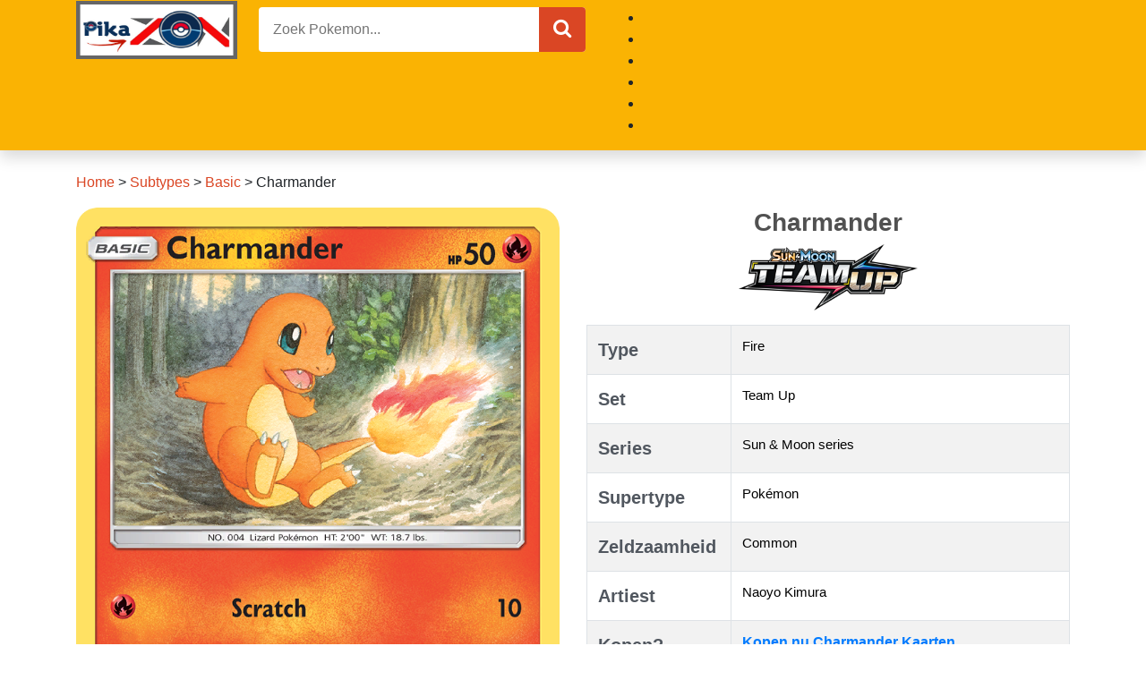

--- FILE ---
content_type: text/html; charset=UTF-8
request_url: https://pikazon.nl/charmander-29/
body_size: 15764
content:
<!doctype html><html lang="nl"><head><script data-no-optimize="1">var litespeed_docref=sessionStorage.getItem("litespeed_docref");litespeed_docref&&(Object.defineProperty(document,"referrer",{get:function(){return litespeed_docref}}),sessionStorage.removeItem("litespeed_docref"));</script> <title>Bestudeer de huidige waarde van uw Charmander Pokemon kaart van Team Up set.</title><meta http-equiv="Content-Type" content="text/html; charset=UTF-8" /><meta name="viewport" content="width=device-width, initial-scale=1, shrink-to-fit=no"><meta name="google-site-verification" content="335lrJXbbg7rzewukKchRpTFM-51heIVn6Znwmd0ZmI" /><meta name="yandex-verification" content="b42a79cb259f0e4f" /><meta name="msvalidate.01" content="B76885579C9D25396576F5E875C8A0C0" />
 <script type="litespeed/javascript" data-src="https://www.googletagmanager.com/gtag/js?id=UA-236123321-1"></script> <script type="litespeed/javascript">window.dataLayer=window.dataLayer||[];function gtag(){dataLayer.push(arguments)}
gtag('js',new Date());gtag('config','UA-236123321-1')</script>  <script type="litespeed/javascript" data-src="https://www.googletagmanager.com/gtag/js?id=G-M9HM5WVE42"></script> <script type="litespeed/javascript">window.dataLayer=window.dataLayer||[];function gtag(){dataLayer.push(arguments)}
gtag('js',new Date());gtag('config','G-M9HM5WVE42')</script> <link rel="preconnect" href="https://fonts.googleapis.com"><link rel="preconnect" href="https://fonts.gstatic.com" crossorigin><meta property="og:title" content="Charmander"/><meta property="og:description" content="Bestudeer de huidige waarde van uw Charmander Pokemon kaart van Team Up set.Ben je benieuwd wat jouw Charmander Pokemon kaart uit de Team Up set waard is? Wij g"/><meta property="og:url" content="/charmander-29/"/><meta property="og:image" content="https://pikazon.nl/wp-content/uploads/2022/08/sm9_sm9-11_11_hires.png"/><meta property="og:image:width" content="734" /><meta property="og:image:height" content="1024" /><meta property="og:type" content="article"/><meta property="og:article:published_time" content="2022-08-03 03:25:44"/><meta property="og:article:modified_time" content="2022-08-03 03:25:44"/><meta name="twitter:card" content="summary"><meta name="twitter:title" content="Charmander"/><meta name="twitter:description" content="Bestudeer de huidige waarde van uw Charmander Pokemon kaart van Team Up set.Ben je benieuwd wat jouw Charmander Pokemon kaart uit de Team Up set waard is? Wij g"/><meta name="twitter:image" content="https://pikazon.nl/wp-content/uploads/2022/08/sm9_sm9-11_11_hires.png"/><meta name="author" content="pika954j2908"/><meta name="description" content="Ben je benieuwd wat jouw Charmander Pokemon kaart uit de Team Up set waard is? Wij geven altijd de huidige marktwaarde weer. Naoyo Kimura heeft deze kaart gemaakt."/><meta name="robots" content="follow, index, max-snippet:-1, max-video-preview:-1, max-image-preview:large"/><link rel="canonical" href="https://pikazon.nl/charmander-29/" /><meta property="og:locale" content="nl_NL" /><meta property="og:type" content="article" /><meta property="og:title" content="Bestudeer de huidige waarde van uw Charmander Pokemon kaart van Team Up set." /><meta property="og:description" content="Ben je benieuwd wat jouw Charmander Pokemon kaart uit de Team Up set waard is? Wij geven altijd de huidige marktwaarde weer. Naoyo Kimura heeft deze kaart gemaakt." /><meta property="og:url" content="https://pikazon.nl/charmander-29/" /><meta property="og:site_name" content="Pikazon.nl" /><meta property="article:publisher" content="https://www.facebook.com/pikazon.nl" /><meta property="article:section" content="Basic" /><meta property="og:image" content="https://pikazon.nl/wp-content/uploads/2022/08/sm9_sm9-11_11_hires.png" /><meta property="og:image:secure_url" content="https://pikazon.nl/wp-content/uploads/2022/08/sm9_sm9-11_11_hires.png" /><meta property="og:image:width" content="734" /><meta property="og:image:height" content="1024" /><meta property="og:image:alt" content="Charmander" /><meta property="og:image:type" content="image/png" /><meta property="article:published_time" content="2022-08-03T03:25:44+00:00" /><meta name="twitter:card" content="summary_large_image" /><meta name="twitter:title" content="Bestudeer de huidige waarde van uw Charmander Pokemon kaart van Team Up set." /><meta name="twitter:description" content="Ben je benieuwd wat jouw Charmander Pokemon kaart uit de Team Up set waard is? Wij geven altijd de huidige marktwaarde weer. Naoyo Kimura heeft deze kaart gemaakt." /><meta name="twitter:site" content="@pikazon_nl" /><meta name="twitter:creator" content="@pikazon_nl" /><meta name="twitter:image" content="https://pikazon.nl/wp-content/uploads/2022/08/sm9_sm9-11_11_hires.png" /><meta name="twitter:label1" content="Geschreven door" /><meta name="twitter:data1" content="pika954j2908" /><meta name="twitter:label2" content="Tijd om te lezen" /><meta name="twitter:data2" content="Minder dan een minuut" /> <script type="application/ld+json" class="rank-math-schema-pro">{"@context":"https://schema.org","@graph":[{"@type":"Place","@id":"https://pikazon.nl/#place","address":{"@type":"PostalAddress","streetAddress":"Anna Cramer 70","addressLocality":"Haarlem","addressRegion":"Noord-Nederland","postalCode":"2033 RZ","addressCountry":"Nederland"}},{"@type":"Organization","@id":"https://pikazon.nl/#organization","name":"Pikazon","url":"https://pikazon.nl","sameAs":["https://www.facebook.com/pikazon.nl","https://twitter.com/pikazon_nl"],"email":"pikazon.nl@gmail.com","address":{"@type":"PostalAddress","streetAddress":"Anna Cramer 70","addressLocality":"Haarlem","addressRegion":"Noord-Nederland","postalCode":"2033 RZ","addressCountry":"Nederland"},"logo":{"@type":"ImageObject","@id":"https://pikazon.nl/#logo","url":"http://pikazon.nl/wp-content/uploads/2022/07/Pikazon-1.jpeg","contentUrl":"http://pikazon.nl/wp-content/uploads/2022/07/Pikazon-1.jpeg","caption":"Pikazon.nl","inLanguage":"nl-NL","width":"478","height":"204"},"contactPoint":[{"@type":"ContactPoint","telephone":"+31 06-21219268","contactType":"customer support"}],"location":{"@id":"https://pikazon.nl/#place"}},{"@type":"WebSite","@id":"https://pikazon.nl/#website","url":"https://pikazon.nl","name":"Pikazon.nl","publisher":{"@id":"https://pikazon.nl/#organization"},"inLanguage":"nl-NL"},{"@type":"ImageObject","@id":"https://pikazon.nl/wp-content/uploads/2022/08/sm9_sm9-11_11_hires.png","url":"https://pikazon.nl/wp-content/uploads/2022/08/sm9_sm9-11_11_hires.png","width":"734","height":"1024","inLanguage":"nl-NL"},{"@type":"BreadcrumbList","@id":"https://pikazon.nl/charmander-29/#breadcrumb","itemListElement":[{"@type":"ListItem","position":"1","item":{"@id":"https://pikazon.nl","name":"Home"}},{"@type":"ListItem","position":"2","item":{"@id":"https://pikazon.nl/subtypes/","name":"Subtypes"}},{"@type":"ListItem","position":"3","item":{"@id":"https://pikazon.nl/subtypes/basic/","name":"Basic"}},{"@type":"ListItem","position":"4","item":{"@id":"https://pikazon.nl/charmander-29/","name":"Charmander"}}]},{"@type":"WebPage","@id":"https://pikazon.nl/charmander-29/#webpage","url":"https://pikazon.nl/charmander-29/","name":"Bestudeer de huidige waarde van uw Charmander Pokemon kaart van Team Up set.","datePublished":"2022-08-03T03:25:44+00:00","dateModified":"2022-08-03T03:25:44+00:00","isPartOf":{"@id":"https://pikazon.nl/#website"},"primaryImageOfPage":{"@id":"https://pikazon.nl/wp-content/uploads/2022/08/sm9_sm9-11_11_hires.png"},"inLanguage":"nl-NL","breadcrumb":{"@id":"https://pikazon.nl/charmander-29/#breadcrumb"}},{"@type":"Person","@id":"https://pikazon.nl/author/pika954j2908/","name":"pika954j2908","url":"https://pikazon.nl/author/pika954j2908/","image":{"@type":"ImageObject","@id":"https://pikazon.nl/wp-content/litespeed/avatar/23494c9101089ad44ae88ce9d2f56aac.jpg?ver=1768301472","url":"https://pikazon.nl/wp-content/litespeed/avatar/23494c9101089ad44ae88ce9d2f56aac.jpg?ver=1768301472","caption":"pika954j2908","inLanguage":"nl-NL"},"sameAs":["http://pikazon.nl"],"worksFor":{"@id":"https://pikazon.nl/#organization"}},{"@type":"BlogPosting","headline":"Bestudeer de huidige waarde van uw Charmander Pokemon kaart van Team Up set.","keywords":"Charmander","datePublished":"2022-08-03T03:25:44+00:00","dateModified":"2022-08-03T03:25:44+00:00","articleSection":"Basic, Card, Common, Fire, Naoyo Kimura, Pok\u00e9mon, Sun &amp; Moon series, Team Up","author":{"@id":"https://pikazon.nl/author/pika954j2908/","name":"pika954j2908"},"publisher":{"@id":"https://pikazon.nl/#organization"},"description":"Ben je benieuwd wat jouw Charmander Pokemon kaart uit de Team Up set waard is? Wij geven altijd de huidige marktwaarde weer. Naoyo Kimura heeft deze kaart gemaakt.","name":"Bestudeer de huidige waarde van uw Charmander Pokemon kaart van Team Up set.","@id":"https://pikazon.nl/charmander-29/#richSnippet","isPartOf":{"@id":"https://pikazon.nl/charmander-29/#webpage"},"image":{"@id":"https://pikazon.nl/wp-content/uploads/2022/08/sm9_sm9-11_11_hires.png"},"inLanguage":"nl-NL","mainEntityOfPage":{"@id":"https://pikazon.nl/charmander-29/#webpage"}}]}</script> <link rel='dns-prefetch' href='//cdnjs.cloudflare.com' /><link rel='dns-prefetch' href='//cdn.jsdelivr.net' /><link rel="alternate" type="application/rss+xml" title="Pikazon.nl &raquo; Charmander reacties feed" href="https://pikazon.nl/charmander-29/feed/" /><link rel="alternate" title="oEmbed (JSON)" type="application/json+oembed" href="https://pikazon.nl/wp-json/oembed/1.0/embed?url=https%3A%2F%2Fpikazon.nl%2Fcharmander-29%2F" /><link rel="alternate" title="oEmbed (XML)" type="text/xml+oembed" href="https://pikazon.nl/wp-json/oembed/1.0/embed?url=https%3A%2F%2Fpikazon.nl%2Fcharmander-29%2F&#038;format=xml" /><style id="litespeed-ccss">.fa{display:inline-block;font:normal normal normal 14px/1 FontAwesome;font-size:inherit;text-rendering:auto;-webkit-font-smoothing:antialiased;-moz-osx-font-smoothing:grayscale}.fa-search:before{content:"\f002"}.fa-times:before{content:"\f00d"}.fa-bars:before{content:"\f0c9"}.fa-caret-down:before{content:"\f0d7"}.fa-angle-double-up:before{content:"\f102"}:root{--blue:#007bff;--indigo:#6610f2;--purple:#6f42c1;--pink:#e83e8c;--red:#dc3545;--orange:#fd7e14;--yellow:#ffc107;--green:#28a745;--teal:#20c997;--cyan:#17a2b8;--white:#fff;--gray:#6c757d;--gray-dark:#343a40;--primary:#007bff;--secondary:#6c757d;--success:#28a745;--info:#17a2b8;--warning:#ffc107;--danger:#dc3545;--light:#f8f9fa;--dark:#343a40;--breakpoint-xs:0;--breakpoint-sm:576px;--breakpoint-md:768px;--breakpoint-lg:992px;--breakpoint-xl:1200px;--font-family-sans-serif:-apple-system,BlinkMacSystemFont,"Segoe UI",Roboto,"Helvetica Neue",Arial,"Noto Sans",sans-serif,"Apple Color Emoji","Segoe UI Emoji","Segoe UI Symbol","Noto Color Emoji";--font-family-monospace:SFMono-Regular,Menlo,Monaco,Consolas,"Liberation Mono","Courier New",monospace}*,*:before,*:after{box-sizing:border-box}html{font-family:sans-serif;line-height:1.15;-webkit-text-size-adjust:100%}header,main,nav,section{display:block}body{margin:0;font-family:-apple-system,BlinkMacSystemFont,segoe ui,Roboto,helvetica neue,Arial,noto sans,sans-serif,apple color emoji,segoe ui emoji,segoe ui symbol,noto color emoji;font-size:1rem;font-weight:400;line-height:1.5;color:#212529;text-align:left;background-color:#fff}h1{margin-top:0;margin-bottom:.5rem}p{margin-top:0;margin-bottom:1rem}ul{margin-top:0;margin-bottom:1rem}ul ul{margin-bottom:0}a{color:#007bff;text-decoration:none;background-color:transparent}img{vertical-align:middle;border-style:none}table{border-collapse:collapse}button{border-radius:0}input,button{margin:0;font-family:inherit;font-size:inherit;line-height:inherit}button,input{overflow:visible}button{text-transform:none}button{-webkit-appearance:button}button::-moz-focus-inner{padding:0;border-style:none}::-webkit-file-upload-button{font:inherit;-webkit-appearance:button}h1{margin-bottom:.5rem;font-family:inherit;font-weight:500;line-height:1.2;color:inherit}h1{font-size:2.5rem}.list-unstyled{padding-left:0;list-style:none}.img-fluid{max-width:100%;height:auto}.container{width:100%;padding-right:15px;padding-left:15px;margin-right:auto;margin-left:auto}@media (min-width:576px){.container{max-width:540px}}@media (min-width:768px){.container{max-width:720px}}@media (min-width:992px){.container{max-width:960px}}@media (min-width:1200px){.container{max-width:1140px}}.container-fluid{width:100%;padding-right:15px;padding-left:15px;margin-right:auto;margin-left:auto}.row{display:flex;flex-wrap:wrap;margin-right:-15px;margin-left:-15px}.col-lg-6,.col,.col-12{position:relative;width:100%;padding-right:15px;padding-left:15px}.col{flex-basis:0;flex-grow:1;max-width:100%}.col-12{flex:0 0 100%;max-width:100%}@media (min-width:992px){.col-lg-6{flex:0 0 50%;max-width:50%}}.table{width:100%;margin-bottom:1rem;background-color:transparent}.table td{padding:.75rem;vertical-align:top;border-top:1px solid #dee2e6}.table-bordered{border:1px solid #dee2e6}.table-bordered td{border:1px solid #dee2e6}.table-striped tbody tr:nth-of-type(odd){background-color:rgba(0,0,0,.05)}.bg-white{background-color:#fff!important}.bg-transparent{background-color:transparent!important}.border-0{border:0!important}.rounded{border-radius:.25rem!important}.rounded-pill{border-radius:50rem!important}.d-none{display:none!important}.d-block{display:block!important}.d-flex{display:flex!important}@media (min-width:992px){.d-lg-none{display:none!important}.d-lg-inline-block{display:inline-block!important}.d-lg-block{display:block!important}.d-lg-flex{display:flex!important}}.flex-column{flex-direction:column!important}.justify-content-center{justify-content:center!important}.justify-content-between{justify-content:space-between!important}.align-items-center{align-items:center!important}@media (min-width:992px){.flex-lg-row{flex-direction:row!important}}.overflow-auto{overflow:auto!important}.overflow-hidden{overflow:hidden!important}.position-relative{position:relative!important}.position-absolute{position:absolute!important}.position-fixed{position:fixed!important}.shadow{box-shadow:0 .5rem 1rem rgba(0,0,0,.15)!important}.w-75{width:75%!important}.w-100{width:100%!important}.h-100{height:100%!important}.h-auto{height:auto!important}.mb-0{margin-bottom:0!important}.ml-1{margin-left:.25rem!important}.mb-2{margin-bottom:.5rem!important}.ml-2{margin-left:.5rem!important}.mb-3{margin-bottom:1rem!important}.mb-4{margin-bottom:1.5rem!important}.mt-5{margin-top:3rem!important}.mb-5{margin-bottom:3rem!important}.p-0{padding:0!important}.p-1{padding:.25rem!important}.p-2{padding:.5rem!important}.py-2{padding-top:.5rem!important}.pr-2,.px-2{padding-right:.5rem!important}.py-2{padding-bottom:.5rem!important}.px-2{padding-left:.5rem!important}.p-3{padding:1rem!important}.px-3{padding-right:1rem!important}.pl-3,.px-3{padding-left:1rem!important}.py-4{padding-top:1.5rem!important}.px-4{padding-right:1.5rem!important}.py-4{padding-bottom:1.5rem!important}.px-4{padding-left:1.5rem!important}.pr-5{padding-right:3rem!important}@media (min-width:992px){.ml-lg-0{margin-left:0!important}.pt-lg-2{padding-top:.5rem!important}}.text-truncate{overflow:hidden;text-overflow:ellipsis;white-space:nowrap}.text-center{text-align:center!important}@media (min-width:992px){.text-lg-right{text-align:right!important}}.font-weight-bold{font-weight:700!important}.text-white{color:#fff!important}.text-decoration-none{text-decoration:none!important}.bg-main{background:#da4624!important}.text-grey-1{color:#51575f}.text-grey-3{color:#515151}.text-black-1{color:#000}.font-14{font-size:14px}.font-15{font-size:15px}.font-16{font-size:16px}.font-20{font-size:20px}.font-22{font-size:22px}.font-25{font-size:25px}.font-28{font-size:28px}body{font-family:lexend deca,sans-serif}*{outline:none;text-outline:none}main nav[aria-label=breadcrumbs] a{color:#da4624;text-decoration:none}.top-0{top:0}.bottom-0{bottom:0}.left-0{left:0}.right-0{right:0}.w-80{width:80%!important}.h-50px{height:50px}.h-35px{height:35px}.z-index-5{z-index:5}[class*=" btn-main"]{border:1px #da4624 solid}.form-search input{letter-spacing:.03rem}@media only screen and (max-width:767px){header img{height:40px;width:auto}header #menu-head{background-color:#000;z-index:10;transform:translateX(-400px)}}@media only screen and (min-width:992px){.position-lg-static{position:static!important}.position-lg-absolute{position:absolute!important}.bg-lg-transparent{background:transparent!important}.w-lg-100{width:100%!important}.overflow-lg-none{overflow:unset!important}.dropdown-menu{background:#da4624!important;min-width:200px}}ul{box-sizing:border-box}:root{--wp--preset--font-size--normal:16px;--wp--preset--font-size--huge:42px}body{--wp--preset--color--black:#000;--wp--preset--color--cyan-bluish-gray:#abb8c3;--wp--preset--color--white:#fff;--wp--preset--color--pale-pink:#f78da7;--wp--preset--color--vivid-red:#cf2e2e;--wp--preset--color--luminous-vivid-orange:#ff6900;--wp--preset--color--luminous-vivid-amber:#fcb900;--wp--preset--color--light-green-cyan:#7bdcb5;--wp--preset--color--vivid-green-cyan:#00d084;--wp--preset--color--pale-cyan-blue:#8ed1fc;--wp--preset--color--vivid-cyan-blue:#0693e3;--wp--preset--color--vivid-purple:#9b51e0;--wp--preset--gradient--vivid-cyan-blue-to-vivid-purple:linear-gradient(135deg,rgba(6,147,227,1) 0%,#9b51e0 100%);--wp--preset--gradient--light-green-cyan-to-vivid-green-cyan:linear-gradient(135deg,#7adcb4 0%,#00d082 100%);--wp--preset--gradient--luminous-vivid-amber-to-luminous-vivid-orange:linear-gradient(135deg,rgba(252,185,0,1) 0%,rgba(255,105,0,1) 100%);--wp--preset--gradient--luminous-vivid-orange-to-vivid-red:linear-gradient(135deg,rgba(255,105,0,1) 0%,#cf2e2e 100%);--wp--preset--gradient--very-light-gray-to-cyan-bluish-gray:linear-gradient(135deg,#eee 0%,#a9b8c3 100%);--wp--preset--gradient--cool-to-warm-spectrum:linear-gradient(135deg,#4aeadc 0%,#9778d1 20%,#cf2aba 40%,#ee2c82 60%,#fb6962 80%,#fef84c 100%);--wp--preset--gradient--blush-light-purple:linear-gradient(135deg,#ffceec 0%,#9896f0 100%);--wp--preset--gradient--blush-bordeaux:linear-gradient(135deg,#fecda5 0%,#fe2d2d 50%,#6b003e 100%);--wp--preset--gradient--luminous-dusk:linear-gradient(135deg,#ffcb70 0%,#c751c0 50%,#4158d0 100%);--wp--preset--gradient--pale-ocean:linear-gradient(135deg,#fff5cb 0%,#b6e3d4 50%,#33a7b5 100%);--wp--preset--gradient--electric-grass:linear-gradient(135deg,#caf880 0%,#71ce7e 100%);--wp--preset--gradient--midnight:linear-gradient(135deg,#020381 0%,#2874fc 100%);--wp--preset--font-size--small:13px;--wp--preset--font-size--medium:20px;--wp--preset--font-size--large:36px;--wp--preset--font-size--x-large:42px;--wp--preset--spacing--20:.44rem;--wp--preset--spacing--30:.67rem;--wp--preset--spacing--40:1rem;--wp--preset--spacing--50:1.5rem;--wp--preset--spacing--60:2.25rem;--wp--preset--spacing--70:3.38rem;--wp--preset--spacing--80:5.06rem;--wp--preset--shadow--natural:6px 6px 9px rgba(0,0,0,.2);--wp--preset--shadow--deep:12px 12px 50px rgba(0,0,0,.4);--wp--preset--shadow--sharp:6px 6px 0px rgba(0,0,0,.2);--wp--preset--shadow--outlined:6px 6px 0px -3px rgba(255,255,255,1),6px 6px rgba(0,0,0,1);--wp--preset--shadow--crisp:6px 6px 0px rgba(0,0,0,1)}.bg-yellow{background:#fab303}</style><link rel="preload" data-asynced="1" data-optimized="2" as="style" onload="this.onload=null;this.rel='stylesheet'" href="https://pikazon.nl/wp-content/litespeed/css/229d193a30e9571c168fafcc1a558f74.css?ver=0bcfa" /><script type="litespeed/javascript">!function(a){"use strict";var b=function(b,c,d){function e(a){return h.body?a():void setTimeout(function(){e(a)})}function f(){i.addEventListener&&i.removeEventListener("load",f),i.media=d||"all"}var g,h=a.document,i=h.createElement("link");if(c)g=c;else{var j=(h.body||h.getElementsByTagName("head")[0]).childNodes;g=j[j.length-1]}var k=h.styleSheets;i.rel="stylesheet",i.href=b,i.media="only x",e(function(){g.parentNode.insertBefore(i,c?g:g.nextSibling)});var l=function(a){for(var b=i.href,c=k.length;c--;)if(k[c].href===b)return a();setTimeout(function(){l(a)})};return i.addEventListener&&i.addEventListener("load",f),i.onloadcssdefined=l,l(f),i};"undefined"!=typeof exports?exports.loadCSS=b:a.loadCSS=b}("undefined"!=typeof global?global:this);!function(a){if(a.loadCSS){var b=loadCSS.relpreload={};if(b.support=function(){try{return a.document.createElement("link").relList.supports("preload")}catch(b){return!1}},b.poly=function(){for(var b=a.document.getElementsByTagName("link"),c=0;c<b.length;c++){var d=b[c];"preload"===d.rel&&"style"===d.getAttribute("as")&&(a.loadCSS(d.href,d,d.getAttribute("media")),d.rel=null)}},!b.support()){b.poly();var c=a.setInterval(b.poly,300);a.addEventListener&&a.addEventListener("load",function(){b.poly(),a.clearInterval(c)}),a.attachEvent&&a.attachEvent("onload",function(){a.clearInterval(c)})}}}(this);</script><link rel="preload" as="image" href="https://pikazon.nl/wp-content/uploads/2022/07/Pikazon.jpeg"><link rel="preload" as="image" href="https://pikazon.nl/wp-content/uploads/2022/07/sm9_logo-300x111.png"> <script type="litespeed/javascript" data-src="https://pikazon.nl/wp-includes/js/jquery/jquery.min.js?ver=3.7.1" id="jquery-core-js"></script> <link rel="https://api.w.org/" href="https://pikazon.nl/wp-json/" /><link rel="alternate" title="JSON" type="application/json" href="https://pikazon.nl/wp-json/wp/v2/posts/24136" /><link rel="EditURI" type="application/rsd+xml" title="RSD" href="https://pikazon.nl/xmlrpc.php?rsd" /><meta name="generator" content="WordPress 6.9" /><link rel='shortlink' href='https://pikazon.nl/?p=24136' /><link rel="icon" href="https://pikazon.nl/wp-content/uploads/2022/07/cropped-Pikazon-logo-32x32.png" sizes="32x32" /><link rel="icon" href="https://pikazon.nl/wp-content/uploads/2022/07/cropped-Pikazon-logo-192x192.png" sizes="192x192" /><link rel="apple-touch-icon" href="https://pikazon.nl/wp-content/uploads/2022/07/cropped-Pikazon-logo-180x180.png" /><meta name="msapplication-TileImage" content="https://pikazon.nl/wp-content/uploads/2022/07/cropped-Pikazon-logo-270x270.png" /></head><body><header class="shadow"><div class="container-fluid bg-yellow pt-lg-2"><div class="container d-lg-flex justify-content-between"><div class="d-flex justify-content-between align-items-center h-50px">
<a class="d-lg-none pr-2" href="javascript:void(0);"
onclick="document.getElementById('menu-head').classList.toggle('open');">
<i class="fa fa-bars text-white font-25"></i>
</a>
<a class=" w-100 d-flex justify-content-center" href="/">
<img class="" alt="Pokemon Kaart" src="https://pikazon.nl/wp-content/uploads/2022/07/Pikazon.jpeg" width="180" height="65" fetchpriority="high" decoding="sync">
</a></div><form role="search" action="https://pikazon.nl" method="GET" class="w-75 h-100 d-none d-lg-block px-4" autocomplete="off"><div class="width-100 position-relative rounded overflow-hidden">
<input type="text" name="s" class="w-100 border-0 font-16 bg-white pl-3 pr-5 h-50px"
placeholder="Zoek Pokemon..." autocomplete="off">
<button class="position-absolute right-0 h-100 border-0 text-white px-3 bg-main btn-main" style="cursor: pointer">
<i class="fa fa-search font-22" aria-hidden="true"></i>
</button></div></form><div class="w-100 text-lg-right"><div class="list-unstyled position-relative"><ul><li id="menu-item-2012" class="menu-item-2012"><a></a></li><li id="menu-item-28" class="menu-item-28"><a></a></li><li id="menu-item-27529" class="menu-item-27529"><a></a></li><li id="menu-item-2128" class="menu-item-2128"><a></a></li><li id="menu-item-2130" class="menu-item-2130"><a></a></li><li id="menu-item-24724" class="menu-item-24724"><a></a></li></ul></div></div></div></div></header><main class="container py-4"><div class="row"><div class="col-12"><section class="mb-4"><nav aria-label="breadcrumbs" class="rank-math-breadcrumb"><p><a href="https://pikazon.nl">Home</a><span class="separator"> &gt; </span><a href="https://pikazon.nl/subtypes/">Subtypes</a><span class="separator"> &gt; </span><a href="https://pikazon.nl/subtypes/basic/">Basic</a><span class="separator"> &gt; </span><span class="last">Charmander</span></p></nav><div class="row mb-5"><div class="text-center mb-3 col-12 col-lg-6">
<img data-lazyloaded="1" src="[data-uri]" loading="lazy" class="img-fluid" data-src="https://pikazon.nl/wp-content/uploads/2022/08/sm9_sm9-11_11_hires.png"
alt="Charmander" width="600" height="800"></div><div class="text-grey-1 font-14 col-12 col-lg-6"><div class="text-center mb-3"><h1 class="font-28 text-grey-3 font-weight-bold">Charmander</h1>
<img src="https://pikazon.nl/wp-content/uploads/2022/07/sm9_logo-300x111.png" alt="Team Up" class="h-auto" width="200" height="200" fetchpriority="high" decoding="sync"></div><table class="table table-striped table-bordered"><tr><td width="30%" class="font-20 font-weight-bold">Type</td><td class="font-15 text-black-1">
<a class="text-black-1 text-decoration-none" href="https://pikazon.nl/types/fire/"
title="Fire">Fire</a></td></tr><tr><td width="30%" class="font-20 font-weight-bold">Set</td><td class="font-15 text-black-1">
<a class="text-black-1 text-decoration-none" href="https://pikazon.nl/series-and-sets/sun-moon-series/team-up/"
title="Team Up">Team Up</a></td></tr><tr><td width="30%" class="font-20 font-weight-bold">Series</td><td class="font-15 text-black-1">
<a class="text-black-1 text-decoration-none" href="https://pikazon.nl/series-and-sets/sun-moon-series/"
title="Sun &amp; Moon series">Sun &amp; Moon series</a></td></tr><tr><td width="30%" class="font-20 font-weight-bold">Supertype</td><td class="font-15 text-black-1">
<a class="text-black-1 text-decoration-none" href="https://pikazon.nl/supertypes/pokemon/"
title="Pokémon">Pokémon</a></td></tr><tr><td width="30%" class="font-20 font-weight-bold">Zeldzaamheid</td><td class="font-15 text-black-1">
<a class="text-black-1 text-decoration-none" href="https://pikazon.nl/rarities/common/"
title="Common">Common</a></td></tr><tr><td width="30%" class="font-20 font-weight-bold">Artiest</td><td class="font-15 text-black-1">
<a class="text-black-1 text-decoration-none" href="https://pikazon.nl/artist/naoyo-kimura/"
title="Naoyo Kimura">Naoyo Kimura</a></td></tr><tr><td width="30%" class="font-20 font-weight-bold">Kopen?</td><td class="font-15 text-black-1">
<a href="https://www.ebay.com/sch/i.html?_nkw=Charmander Team Up" rel="nofollow" target="_blank" class="font-weight-bold font-16">Kopen nu Charmander Kaarten</a></td></tr></table><div class="d-flex flex-column">
<span class="font-22 font-weight-bold mb-2">Referentieprijs:</span>
<span class="mb-2">Laatst bijgewerkt 2026/01/16 bij Cardmarket</span><table class="table table-bordered mb-0"><tr class="d-flex flex-column flex-lg-row"><td class="col d-flex flex-column text-center">
<span>PRIJSTREND</span>
<span class="font-18 font-weight-bold">0.32 €</span></td><td class="col d-flex flex-column text-center">
<span>7 DAGEN GEMIDDELDE</span>
<span class="font-18 font-weight-bold">0.31 €</span></td><td class="col d-flex flex-column text-center">
<span>30 DAGEN GEMIDDELDE</span>
<span class="font-18 font-weight-bold">0.33 €</span></td></tr></table></div> <script type="application/ld+json">{
						  "@context": "https://schema.org/",
						  "@type": "Product",
						  "name": "Charmander Team Up",
						  "url": "https://pikazon.nl/charmander-29/",
						  "image": "https://pikazon.nl/wp-content/uploads/2022/08/sm9_sm9-11_11_hires.png",
						  "description": "",
						  "offers": {
							"@type": "Offer",
							"priceCurrency": "EUR",
							"price": 0.32						  }
						}</script> </div></div><div class="row mb-5"><div class="entry-content col-12"><h2>Bestudeer de huidige waarde van uw Charmander Pokemon kaart van Team Up set.</h2><p>Ben je benieuwd wat jouw Charmander Pokemon kaart uit de Team Up set waard is? Wij geven altijd de huidige marktwaarde weer. Naoyo Kimura heeft deze kaart gemaakt.</p><div style="clear:both; margin-top:0em; margin-bottom:1em;"><a href="https://pikazon.nl/porygon-z-7/" target="_blank" rel="dofollow" class="u0b53b2396f537c9615c861bbc4bad17a"><div class="centered-text-area"><div class="centered-text" style="float: left;"><div class="u0b53b2396f537c9615c861bbc4bad17a-content"><span class="ctaText">Bekijk meer:</span>&nbsp; <span class="postTitle">Porygon-Z</span></div></div></div><div class="ctaButton"></div></a></div></div></div><div class="row"><div class="col-12 col-lg-9 mb-3"><section class="mb-4"><div class="d-flex align-items-baseline mb-2">
<img data-lazyloaded="1" src="[data-uri]" data-src="https://pikazon.nl/wp-content/themes/mytheme/assets/images/title.png" class="mr-1"
width="30" height="30" alt="SEE MORE RELATED CARDS"><h2 class="font-18 font-lg-25 font-weight-500 text-grey-1">BEKIJK MEER GERELATEERDE POKEMON KAARTEN</h2></div><div class="row"><article class="col-6 col-lg-3 mb-4 scale-up swiper-slide">
<a href="https://pikazon.nl/pokemon-communication-6/" class="text-decoration-none" title="Pokémon Communication">
<img data-lazyloaded="1" src="[data-uri]" width="215" height="300" loading="lazy" class="w-100 shadow rounded mb-1 swiper-lazy" data-src="https://pikazon.nl/wp-content/uploads/2022/08/sm9_sm9-196_196_hires-215x300.png"
alt="Pokémon Communication"><div class="text-center d-flex flex-column">
<span class="text-black-1">Pokémon Communication</span>
<span class="text-grey-3 font-14"></span></div>
</a></article><article class="col-6 col-lg-3 mb-4 scale-up swiper-slide">
<a href="https://pikazon.nl/metal-goggles-2/" class="text-decoration-none" title="Metal Goggles">
<img data-lazyloaded="1" src="[data-uri]" width="215" height="300" loading="lazy" class="w-100 shadow rounded mb-1 swiper-lazy" data-src="https://pikazon.nl/wp-content/uploads/2022/08/sm9_sm9-195_195_hires-215x300.png"
alt="Metal Goggles"><div class="text-center d-flex flex-column">
<span class="text-black-1">Metal Goggles</span>
<span class="text-grey-3 font-14"></span></div>
</a></article><article class="col-6 col-lg-3 mb-4 scale-up swiper-slide">
<a href="https://pikazon.nl/judge-whistle-2/" class="text-decoration-none" title="Judge Whistle">
<img data-lazyloaded="1" src="[data-uri]" width="215" height="300" loading="lazy" class="w-100 shadow rounded mb-1 swiper-lazy" data-src="https://pikazon.nl/wp-content/uploads/2022/08/sm9_sm9-194_194_hires-215x300.png"
alt="Judge Whistle"><div class="text-center d-flex flex-column">
<span class="text-black-1">Judge Whistle</span>
<span class="text-grey-3 font-14"></span></div>
</a></article><article class="col-6 col-lg-3 mb-4 scale-up swiper-slide">
<a href="https://pikazon.nl/electrocharger-2/" class="text-decoration-none" title="Electrocharger">
<img data-lazyloaded="1" src="[data-uri]" width="215" height="300" loading="lazy" class="w-100 shadow rounded mb-1 swiper-lazy" data-src="https://pikazon.nl/wp-content/uploads/2022/08/sm9_sm9-193_193_hires-215x300.png"
alt="Electrocharger"><div class="text-center d-flex flex-column">
<span class="text-black-1">Electrocharger</span>
<span class="text-grey-3 font-14"></span></div>
</a></article><article class="col-6 col-lg-3 mb-4 scale-up swiper-slide">
<a href="https://pikazon.nl/dangerous-drill-2/" class="text-decoration-none" title="Dangerous Drill">
<img data-lazyloaded="1" src="[data-uri]" width="215" height="300" loading="lazy" class="w-100 shadow rounded mb-1 swiper-lazy" data-src="https://pikazon.nl/wp-content/uploads/2022/08/sm9_sm9-192_192_hires-215x300.png"
alt="Dangerous Drill"><div class="text-center d-flex flex-column">
<span class="text-black-1">Dangerous Drill</span>
<span class="text-grey-3 font-14"></span></div>
</a></article><article class="col-6 col-lg-3 mb-4 scale-up swiper-slide">
<a href="https://pikazon.nl/eevee-snorlax-gx-4/" class="text-decoration-none" title="Eevee &#038; Snorlax-GX">
<img data-lazyloaded="1" src="[data-uri]" width="215" height="300" loading="lazy" class="w-100 shadow rounded mb-1 swiper-lazy" data-src="https://pikazon.nl/wp-content/uploads/2022/08/sm9_sm9-191_191_hires-215x300.png"
alt="Eevee &#038; Snorlax-GX"><div class="text-center d-flex flex-column">
<span class="text-black-1">Eevee &#038; Snorlax-GX</span>
<span class="text-grey-3 font-14"></span></div>
</a></article><article class="col-6 col-lg-3 mb-4 scale-up swiper-slide">
<a href="https://pikazon.nl/latias-latios-gx-4/" class="text-decoration-none" title="Latias &#038; Latios-GX">
<img data-lazyloaded="1" src="[data-uri]" width="215" height="300" loading="lazy" class="w-100 shadow rounded mb-1 swiper-lazy" data-src="https://pikazon.nl/wp-content/uploads/2022/08/sm9_sm9-190_190_hires-215x300.png"
alt="Latias &#038; Latios-GX"><div class="text-center d-flex flex-column">
<span class="text-black-1">Latias &#038; Latios-GX</span>
<span class="text-grey-3 font-14"></span></div>
</a></article><article class="col-6 col-lg-3 mb-4 scale-up swiper-slide">
<a href="https://pikazon.nl/cobalion-gx-3/" class="text-decoration-none" title="Cobalion-GX">
<img data-lazyloaded="1" src="[data-uri]" width="215" height="300" loading="lazy" class="w-100 shadow rounded mb-1 swiper-lazy" data-src="https://pikazon.nl/wp-content/uploads/2022/08/sm9_sm9-189_189_hires-215x300.png"
alt="Cobalion-GX"><div class="text-center d-flex flex-column">
<span class="text-black-1">Cobalion-GX</span>
<span class="text-grey-3 font-14"></span></div>
</a></article><article class="col-6 col-lg-3 mb-4 scale-up swiper-slide">
<a href="https://pikazon.nl/incineroar-gx-6/" class="text-decoration-none" title="Incineroar-GX">
<img data-lazyloaded="1" src="[data-uri]" width="215" height="300" loading="lazy" class="w-100 shadow rounded mb-1 swiper-lazy" data-src="https://pikazon.nl/wp-content/uploads/2022/08/sm9_sm9-188_188_hires-215x300.png"
alt="Incineroar-GX"><div class="text-center d-flex flex-column">
<span class="text-black-1">Incineroar-GX</span>
<span class="text-grey-3 font-14"></span></div>
</a></article><article class="col-6 col-lg-3 mb-4 scale-up swiper-slide">
<a href="https://pikazon.nl/hoopa-gx-3/" class="text-decoration-none" title="Hoopa-GX">
<img data-lazyloaded="1" src="[data-uri]" width="215" height="300" loading="lazy" class="w-100 shadow rounded mb-1 swiper-lazy" data-src="https://pikazon.nl/wp-content/uploads/2022/08/sm9_sm9-187_187_hires-215x300.png"
alt="Hoopa-GX"><div class="text-center d-flex flex-column">
<span class="text-black-1">Hoopa-GX</span>
<span class="text-grey-3 font-14"></span></div>
</a></article><article class="col-6 col-lg-3 mb-4 scale-up swiper-slide">
<a href="https://pikazon.nl/gengar-mimikyu-gx-4/" class="text-decoration-none" title="Gengar &#038; Mimikyu-GX">
<img data-lazyloaded="1" src="[data-uri]" width="215" height="300" loading="lazy" class="w-100 shadow rounded mb-1 swiper-lazy" data-src="https://pikazon.nl/wp-content/uploads/2022/08/sm9_sm9-186_186_hires-215x300.png"
alt="Gengar &#038; Mimikyu-GX"><div class="text-center d-flex flex-column">
<span class="text-black-1">Gengar &#038; Mimikyu-GX</span>
<span class="text-grey-3 font-14"></span></div>
</a></article><article class="col-6 col-lg-3 mb-4 scale-up swiper-slide">
<a href="https://pikazon.nl/ampharos-gx-3/" class="text-decoration-none" title="Ampharos-GX">
<img data-lazyloaded="1" src="[data-uri]" width="215" height="300" loading="lazy" class="w-100 shadow rounded mb-1 swiper-lazy" data-src="https://pikazon.nl/wp-content/uploads/2022/08/sm9_sm9-185_185_hires-215x300.png"
alt="Ampharos-GX"><div class="text-center d-flex flex-column">
<span class="text-black-1">Ampharos-GX</span>
<span class="text-grey-3 font-14"></span></div>
</a></article><article class="col-6 col-lg-3 mb-4 scale-up swiper-slide">
<a href="https://pikazon.nl/pikachu-zekrom-gx-4/" class="text-decoration-none" title="Pikachu &#038; Zekrom-GX">
<img data-lazyloaded="1" src="[data-uri]" width="215" height="300" loading="lazy" class="w-100 shadow rounded mb-1 swiper-lazy" data-src="https://pikazon.nl/wp-content/uploads/2022/08/sm9_sm9-184_184_hires-215x300.png"
alt="Pikachu &#038; Zekrom-GX"><div class="text-center d-flex flex-column">
<span class="text-black-1">Pikachu &#038; Zekrom-GX</span>
<span class="text-grey-3 font-14"></span></div>
</a></article><article class="col-6 col-lg-3 mb-4 scale-up swiper-slide">
<a href="https://pikazon.nl/magikarp-wailord-gx-4/" class="text-decoration-none" title="Magikarp &#038; Wailord-GX">
<img data-lazyloaded="1" src="[data-uri]" width="215" height="300" loading="lazy" class="w-100 shadow rounded mb-1 swiper-lazy" data-src="https://pikazon.nl/wp-content/uploads/2022/08/sm9_sm9-183_183_hires-215x300.png"
alt="Magikarp &#038; Wailord-GX"><div class="text-center d-flex flex-column">
<span class="text-black-1">Magikarp &#038; Wailord-GX</span>
<span class="text-grey-3 font-14"></span></div>
</a></article><article class="col-6 col-lg-3 mb-4 scale-up swiper-slide">
<a href="https://pikazon.nl/celebi-venusaur-gx-4/" class="text-decoration-none" title="Celebi &#038; Venusaur-GX">
<img data-lazyloaded="1" src="[data-uri]" width="215" height="300" loading="lazy" class="w-100 shadow rounded mb-1 swiper-lazy" data-src="https://pikazon.nl/wp-content/uploads/2022/08/sm9_sm9-182_182_hires-215x300.png"
alt="Celebi &#038; Venusaur-GX"><div class="text-center d-flex flex-column">
<span class="text-black-1">Celebi &#038; Venusaur-GX</span>
<span class="text-grey-3 font-14"></span></div>
</a></article><article class="col-6 col-lg-3 mb-4 scale-up swiper-slide">
<a href="https://pikazon.nl/sabrinas-suggestion-3/" class="text-decoration-none" title="Sabrina&#8217;s Suggestion">
<img data-lazyloaded="1" src="[data-uri]" width="215" height="300" loading="lazy" class="w-100 shadow rounded mb-1 swiper-lazy" data-src="https://pikazon.nl/wp-content/uploads/2022/08/sm9_sm9-181_181_hires-215x300.png"
alt="Sabrina&#8217;s Suggestion"><div class="text-center d-flex flex-column">
<span class="text-black-1">Sabrina&#8217;s Suggestion</span>
<span class="text-grey-3 font-14"></span></div>
</a></article></div><div class="col-12 d-flex justify-content-center mt-2">
<a href="https://pikazon.nl/series-and-sets/sun-moon-series/team-up/" class="bg-main btn-main text-white px-3 py-2 rounded-1 text-decoration-none font-12 font-weight-500 text-uppercase"
title="Team Up">Bekijk meer</a></div></section></div><aside class="col-12 col-lg-3"><section class="mb-3"><div class="bg-main rounded mb-2 p-3 text-center w-100 d-flex align-items-center">
<img data-lazyloaded="1" src="[data-uri]" data-src="https://pikazon.nl/wp-content/themes/mytheme/assets/images/title-icon.png" class="mr-2"
width="40" height="40" alt="SEARCH BY TYPE"><h3 class="mb-0 font-15 text-white">ZOEKEN OP TYPE</h3></div><div class="d-flex flex-column">
<a class="text-decoration-none text-black-1 d-flex pl-3 py-2 align-items-center" href="https://pikazon.nl/types/colorless/" title="Colorless">
<img data-lazyloaded="1" src="[data-uri]" data-src="https://pikazon.nl/wp-content/themes/mytheme/assets/images/Colorless.png" width="30" height="30" class="mr-2" alt="Colorless">
Colorless            </a>
<a class="text-decoration-none text-black-1 d-flex pl-3 py-2 align-items-center" href="https://pikazon.nl/types/darkness/" title="Darkness">
<img data-lazyloaded="1" src="[data-uri]" data-src="https://pikazon.nl/wp-content/themes/mytheme/assets/images/Darkness.png" width="30" height="30" class="mr-2" alt="Darkness">
Darkness            </a>
<a class="text-decoration-none text-black-1 d-flex pl-3 py-2 align-items-center" href="https://pikazon.nl/types/dragon/" title="Dragon">
<img data-lazyloaded="1" src="[data-uri]" data-src="https://pikazon.nl/wp-content/themes/mytheme/assets/images/Dragon.png" width="30" height="30" class="mr-2" alt="Dragon">
Dragon            </a>
<a class="text-decoration-none text-black-1 d-flex pl-3 py-2 align-items-center" href="https://pikazon.nl/types/fairy/" title="Fairy">
<img data-lazyloaded="1" src="[data-uri]" data-src="https://pikazon.nl/wp-content/themes/mytheme/assets/images/Fairy.png" width="30" height="30" class="mr-2" alt="Fairy">
Fairy            </a>
<a class="text-decoration-none text-black-1 d-flex pl-3 py-2 align-items-center" href="https://pikazon.nl/types/fighting/" title="Fighting">
<img data-lazyloaded="1" src="[data-uri]" data-src="https://pikazon.nl/wp-content/themes/mytheme/assets/images/Fighting.png" width="30" height="30" class="mr-2" alt="Fighting">
Fighting            </a>
<a class="text-decoration-none text-black-1 d-flex pl-3 py-2 align-items-center" href="https://pikazon.nl/types/fire/" title="Fire">
<img data-lazyloaded="1" src="[data-uri]" data-src="https://pikazon.nl/wp-content/themes/mytheme/assets/images/Fire.png" width="30" height="30" class="mr-2" alt="Fire">
Fire            </a>
<a class="text-decoration-none text-black-1 d-flex pl-3 py-2 align-items-center" href="https://pikazon.nl/types/grass/" title="Grass">
<img data-lazyloaded="1" src="[data-uri]" data-src="https://pikazon.nl/wp-content/themes/mytheme/assets/images/Grass.png" width="30" height="30" class="mr-2" alt="Grass">
Grass            </a>
<a class="text-decoration-none text-black-1 d-flex pl-3 py-2 align-items-center" href="https://pikazon.nl/types/lightning/" title="Lightning">
<img data-lazyloaded="1" src="[data-uri]" data-src="https://pikazon.nl/wp-content/themes/mytheme/assets/images/Lightning.png" width="30" height="30" class="mr-2" alt="Lightning">
Lightning            </a>
<a class="text-decoration-none text-black-1 d-flex pl-3 py-2 align-items-center" href="https://pikazon.nl/types/metal/" title="Metal">
<img data-lazyloaded="1" src="[data-uri]" data-src="https://pikazon.nl/wp-content/themes/mytheme/assets/images/Metal.png" width="30" height="30" class="mr-2" alt="Metal">
Metal            </a>
<a class="text-decoration-none text-black-1 d-flex pl-3 py-2 align-items-center" href="https://pikazon.nl/types/psychic/" title="Psychic">
<img data-lazyloaded="1" src="[data-uri]" data-src="https://pikazon.nl/wp-content/themes/mytheme/assets/images/Psychic.png" width="30" height="30" class="mr-2" alt="Psychic">
Psychic            </a>
<a class="text-decoration-none text-black-1 d-flex pl-3 py-2 align-items-center" href="https://pikazon.nl/types/water/" title="Water">
<img data-lazyloaded="1" src="[data-uri]" data-src="https://pikazon.nl/wp-content/themes/mytheme/assets/images/Water.png" width="30" height="30" class="mr-2" alt="Water">
Water            </a></div></section><section><div class="bg-main rounded mb-2 p-3 text-center w-100 d-flex align-items-center">
<img data-lazyloaded="1" src="[data-uri]" data-src="https://pikazon.nl/wp-content/themes/mytheme/assets/images/title-icon.png" class="mr-2"
width="40" height="40" alt="SERIES"><h3 class="mb-0 font-15 text-white">SERIES</h3></div><div class="d-flex flex-column">
<a class="text-decoration-none text-black-1 d-flex pl-3 py-2 align-items-center" href="https://pikazon.nl/series-and-sets/base-series/" title="Base series">
<img data-lazyloaded="1" src="[data-uri]" data-src="https://pikazon.nl/wp-content/themes/mytheme/assets/images/icon-pokemon.png" width="30" height="30" class="mr-2" alt="Base series">
Base series                </a>
<a class="text-decoration-none text-black-1 d-flex pl-3 py-2 align-items-center" href="https://pikazon.nl/series-and-sets/black-white-series/" title="Black &amp; White series">
<img data-lazyloaded="1" src="[data-uri]" data-src="https://pikazon.nl/wp-content/themes/mytheme/assets/images/icon-pokemon.png" width="30" height="30" class="mr-2" alt="Black &amp; White series">
Black &amp; White series                </a>
<a class="text-decoration-none text-black-1 d-flex pl-3 py-2 align-items-center" href="https://pikazon.nl/series-and-sets/diamond-pearl-series/" title="Diamond &amp; Pearl series">
<img data-lazyloaded="1" src="[data-uri]" data-src="https://pikazon.nl/wp-content/themes/mytheme/assets/images/icon-pokemon.png" width="30" height="30" class="mr-2" alt="Diamond &amp; Pearl series">
Diamond &amp; Pearl series                </a>
<a class="text-decoration-none text-black-1 d-flex pl-3 py-2 align-items-center" href="https://pikazon.nl/series-and-sets/e-card-series/" title="E-Card series">
<img data-lazyloaded="1" src="[data-uri]" data-src="https://pikazon.nl/wp-content/themes/mytheme/assets/images/icon-pokemon.png" width="30" height="30" class="mr-2" alt="E-Card series">
E-Card series                </a>
<a class="text-decoration-none text-black-1 d-flex pl-3 py-2 align-items-center" href="https://pikazon.nl/series-and-sets/ex-series/" title="EX series">
<img data-lazyloaded="1" src="[data-uri]" data-src="https://pikazon.nl/wp-content/themes/mytheme/assets/images/icon-pokemon.png" width="30" height="30" class="mr-2" alt="EX series">
EX series                </a>
<a class="text-decoration-none text-black-1 d-flex pl-3 py-2 align-items-center" href="https://pikazon.nl/series-and-sets/gym-series/" title="Gym series">
<img data-lazyloaded="1" src="[data-uri]" data-src="https://pikazon.nl/wp-content/themes/mytheme/assets/images/icon-pokemon.png" width="30" height="30" class="mr-2" alt="Gym series">
Gym series                </a>
<a class="text-decoration-none text-black-1 d-flex pl-3 py-2 align-items-center" href="https://pikazon.nl/series-and-sets/heartgold-soulsilver-series/" title="HeartGold &amp; SoulSilver series">
<img data-lazyloaded="1" src="[data-uri]" data-src="https://pikazon.nl/wp-content/themes/mytheme/assets/images/icon-pokemon.png" width="30" height="30" class="mr-2" alt="HeartGold &amp; SoulSilver series">
HeartGold &amp; SoulSilver series                </a>
<a class="text-decoration-none text-black-1 d-flex pl-3 py-2 align-items-center" href="https://pikazon.nl/series-and-sets/neo-series/" title="Neo series">
<img data-lazyloaded="1" src="[data-uri]" data-src="https://pikazon.nl/wp-content/themes/mytheme/assets/images/icon-pokemon.png" width="30" height="30" class="mr-2" alt="Neo series">
Neo series                </a>
<a class="text-decoration-none text-black-1 d-flex pl-3 py-2 align-items-center" href="https://pikazon.nl/series-and-sets/np-series/" title="NP series">
<img data-lazyloaded="1" src="[data-uri]" data-src="https://pikazon.nl/wp-content/themes/mytheme/assets/images/icon-pokemon.png" width="30" height="30" class="mr-2" alt="NP series">
NP series                </a>
<a class="text-decoration-none text-black-1 d-flex pl-3 py-2 align-items-center" href="https://pikazon.nl/series-and-sets/other-series/" title="Other series">
<img data-lazyloaded="1" src="[data-uri]" data-src="https://pikazon.nl/wp-content/themes/mytheme/assets/images/icon-pokemon.png" width="30" height="30" class="mr-2" alt="Other series">
Other series                </a>
<a class="text-decoration-none text-black-1 d-flex pl-3 py-2 align-items-center" href="https://pikazon.nl/series-and-sets/platinum-series/" title="Platinum series">
<img data-lazyloaded="1" src="[data-uri]" data-src="https://pikazon.nl/wp-content/themes/mytheme/assets/images/icon-pokemon.png" width="30" height="30" class="mr-2" alt="Platinum series">
Platinum series                </a>
<a class="text-decoration-none text-black-1 d-flex pl-3 py-2 align-items-center" href="https://pikazon.nl/series-and-sets/pop-series/" title="POP series">
<img data-lazyloaded="1" src="[data-uri]" data-src="https://pikazon.nl/wp-content/themes/mytheme/assets/images/icon-pokemon.png" width="30" height="30" class="mr-2" alt="POP series">
POP series                </a>
<a class="text-decoration-none text-black-1 d-flex pl-3 py-2 align-items-center" href="https://pikazon.nl/series-and-sets/sun-moon-series/" title="Sun &amp; Moon series">
<img data-lazyloaded="1" src="[data-uri]" data-src="https://pikazon.nl/wp-content/themes/mytheme/assets/images/icon-pokemon.png" width="30" height="30" class="mr-2" alt="Sun &amp; Moon series">
Sun &amp; Moon series                </a>
<a class="text-decoration-none text-black-1 d-flex pl-3 py-2 align-items-center" href="https://pikazon.nl/series-and-sets/sword-shield-series/" title="Sword &amp; Shield series">
<img data-lazyloaded="1" src="[data-uri]" data-src="https://pikazon.nl/wp-content/themes/mytheme/assets/images/icon-pokemon.png" width="30" height="30" class="mr-2" alt="Sword &amp; Shield series">
Sword &amp; Shield series                </a>
<a class="text-decoration-none text-black-1 d-flex pl-3 py-2 align-items-center" href="https://pikazon.nl/series-and-sets/xy-series/" title="XY series">
<img data-lazyloaded="1" src="[data-uri]" data-src="https://pikazon.nl/wp-content/themes/mytheme/assets/images/icon-pokemon.png" width="30" height="30" class="mr-2" alt="XY series">
XY series                </a></div></section></aside></div></section></div></div></main><footer class="container-fluid text-center py-3 font-14"><div class="mt-3 d-flex justify-content-center flex-column flex-lg-row">
<a href="https://pikazon.nl/privacybeleid/" class="text-grey-1 text-hover-black-1 text-decoration-none mx-3 mb-3" title="Privacy Policy">Privacybeleid</a>
<a href="https://pikazon.nl/vrijwaring/" class="text-grey-1 text-hover-black-1 text-decoration-none mx-3 mb-3" title="Terms of use">Vrijwaring</a>
<a href="https://pikazon.nl/wie-zijn-we/" class="text-grey-1 text-hover-black-1 text-decoration-none mx-3 mb-3" title="Terms of use">Wie zijn we</a>
<a href="https://pikazon.nl/contact/" class="text-grey-1 text-hover-black-1 text-decoration-none mx-3 mb-3" title="Contact">Contact</a></div><div class="mb-3">
<a href="https://www.facebook.com/pikazon.nl" class="text-decoration-none mx-2" rel="nofollow" target="_blank" title="Facebook">
<svg xmlns="http://www.w3.org/2000/svg" width="16.986" height="16.986" viewBox="0 0 16.986 16.986">
<g id="facebook" transform="translate(10)">
<path d="M14.7,0H2.291A2.289,2.289,0,0,0,0,2.289V14.7a2.289,2.289,0,0,0,2.289,2.289h6.12l.01-6.07H6.844a.372.372,0,0,1-.372-.371L6.465,8.589a.372.372,0,0,1,.372-.374H8.411V6.325a3.089,3.089,0,0,1,3.3-3.389h1.606a.372.372,0,0,1,.372.372v1.65a.372.372,0,0,1-.372.372h-.986c-1.064,0-1.27.506-1.27,1.248V8.216H13.4a.372.372,0,0,1,.369.416l-.232,1.957a.372.372,0,0,1-.369.328h-2.1l-.01,6.07H14.7A2.289,2.289,0,0,0,16.988,14.7V2.289A2.289,2.289,0,0,0,14.7,0Z" transform="translate(-10.002)" fill="#334eff"></path>
</g>
</svg>
</a>
<a href="https://nl.pinterest.com/pikazon/" class="text-decoration-none mx-2" rel="nofollow" target="_blank" title="Pinterest">
<svg xmlns="http://www.w3.org/2000/svg" width="16.988" height="16.988" viewBox="0 0 16.988 16.988">
<path d="M15.289,0H1.7A1.7,1.7,0,0,0,0,1.7v13.59a1.7,1.7,0,0,0,1.7,1.7h13.59a1.7,1.7,0,0,0,1.7-1.7V1.7A1.7,1.7,0,0,0,15.289,0ZM9.343,12.061A2.313,2.313,0,0,1,7.559,11.3L6.71,14.015l-.085.17h0a.892.892,0,0,1-.764.425.943.943,0,0,1-.934-.934V13.59h0l.085-.17L6.54,8.664A4.413,4.413,0,0,1,6.37,7.39c0-1.444.764-1.869,1.444-1.869A1.045,1.045,0,0,1,9,6.625c0,1.1-.764,1.7-.764,2.548a1.124,1.124,0,0,0,1.1,1.1A2.662,2.662,0,0,0,12.061,7.39a3.5,3.5,0,0,0-3.567-3.4,3.5,3.5,0,0,0-3.567,3.4A3.513,3.513,0,0,0,5.351,9a.766.766,0,0,1,.085.425.8.8,0,0,1-.849.849.892.892,0,0,1-.764-.425A5.189,5.189,0,0,1,3.143,7.3a5.2,5.2,0,0,1,5.266-5.1,5.2,5.2,0,0,1,5.266,5.1C13.76,9.683,12.4,12.061,9.343,12.061Z" fill="#d90000"></path>
</svg>
</a>
<a href="https://twitter.com/pikazon_nl" class="text-decoration-none mx-2" rel="nofollow" target="_blank" title="Twitter">
<svg id="twitter" xmlns="http://www.w3.org/2000/svg" width="19.429" height="15.786" viewBox="0 0 19.429 15.786">
<g>
<path d="M19.429,49.869a8.3,8.3,0,0,1-2.3.629,3.961,3.961,0,0,0,1.752-2.2,7.96,7.96,0,0,1-2.526.964,3.983,3.983,0,0,0-6.89,2.724,4.1,4.1,0,0,0,.092.908,11.274,11.274,0,0,1-8.21-4.166A3.984,3.984,0,0,0,2.577,54.05a3.934,3.934,0,0,1-1.8-.491V53.6a4,4,0,0,0,3.191,3.914,3.975,3.975,0,0,1-1.044.131,3.522,3.522,0,0,1-.754-.068,4.021,4.021,0,0,0,3.722,2.775,8,8,0,0,1-4.939,1.7A7.46,7.46,0,0,1,0,62a11.213,11.213,0,0,0,6.11,1.787A11.259,11.259,0,0,0,17.447,52.452c0-.176-.006-.346-.015-.515A7.946,7.946,0,0,0,19.429,49.869Z" transform="translate(0 -48)" fill="#059ed8"></path>
</g>
</svg>
</a>
<a href="https://pikazon.quora.com/" class="text-decoration-none mx-2" rel="nofollow" target="_blank" title="Quora">
<i class="fa fa-quora" aria-hidden="true"></i>
</a>
<a href="https://www.youtube.com/@pikazon" class="text-decoration-none mx-2" rel="nofollow" target="_blank" title="Youtube">
<svg xmlns="http://www.w3.org/2000/svg" width="23.683" height="16.582" viewBox="0 0 23.683 16.582">
<path d="M23.2-3.487a2.967,2.967,0,0,0-2.087-2.088c-1.853-.507-9.266-.507-9.266-.507s-7.413,0-9.266.488A3.027,3.027,0,0,0,.488-3.487,31.263,31.263,0,0,0,0,2.209a31.148,31.148,0,0,0,.488,5.7A2.967,2.967,0,0,0,2.576,9.993c1.873.507,9.266.507,9.266.507s7.413,0,9.266-.488A2.967,2.967,0,0,0,23.2,7.925a31.273,31.273,0,0,0,.488-5.7A29.677,29.677,0,0,0,23.2-3.487ZM9.482,5.759v-7.1l6.164,3.55Zm0,0" transform="translate(-0.001 6.082)" fill="#d90000"></path>
</svg>
</a>
<a href="https://www.tiktok.com/@pikazon_nl" class="text-decoration-none mx-2" rel="nofollow" target="_blank" title="Tiktok">
<img data-lazyloaded="1" src="[data-uri]" data-src="http://pikazon.nl/wp-content/uploads/2023/03/tiktok.png" width="21" height="21" alt="Tiktok">
</a></div></footer> <script type="speculationrules">{"prefetch":[{"source":"document","where":{"and":[{"href_matches":"/*"},{"not":{"href_matches":["/wp-*.php","/wp-admin/*","/wp-content/uploads/*","/wp-content/*","/wp-content/plugins/*","/wp-content/themes/mytheme/*","/*\\?(.+)"]}},{"not":{"selector_matches":"a[rel~=\"nofollow\"]"}},{"not":{"selector_matches":".no-prefetch, .no-prefetch a"}}]},"eagerness":"conservative"}]}</script> <script type="text/javascript" src="https://pikazon.nl/wp-content/plugins/litespeed-cache/assets/js/instant_click.min.js?ver=7.7" id="litespeed-cache-js" defer="defer" data-wp-strategy="defer"></script> <div class="back-top position-fixed text-center d-none bg-main py-2 px-3 rounded" style="right: 10px; bottom: 10px; cursor: pointer">
<i class="fa fa-angle-double-up text-white font-28 font-weight-bold" aria-hidden="true"></i></div>
 <script data-no-optimize="1">window.lazyLoadOptions=Object.assign({},{threshold:300},window.lazyLoadOptions||{});!function(t,e){"object"==typeof exports&&"undefined"!=typeof module?module.exports=e():"function"==typeof define&&define.amd?define(e):(t="undefined"!=typeof globalThis?globalThis:t||self).LazyLoad=e()}(this,function(){"use strict";function e(){return(e=Object.assign||function(t){for(var e=1;e<arguments.length;e++){var n,a=arguments[e];for(n in a)Object.prototype.hasOwnProperty.call(a,n)&&(t[n]=a[n])}return t}).apply(this,arguments)}function o(t){return e({},at,t)}function l(t,e){return t.getAttribute(gt+e)}function c(t){return l(t,vt)}function s(t,e){return function(t,e,n){e=gt+e;null!==n?t.setAttribute(e,n):t.removeAttribute(e)}(t,vt,e)}function i(t){return s(t,null),0}function r(t){return null===c(t)}function u(t){return c(t)===_t}function d(t,e,n,a){t&&(void 0===a?void 0===n?t(e):t(e,n):t(e,n,a))}function f(t,e){et?t.classList.add(e):t.className+=(t.className?" ":"")+e}function _(t,e){et?t.classList.remove(e):t.className=t.className.replace(new RegExp("(^|\\s+)"+e+"(\\s+|$)")," ").replace(/^\s+/,"").replace(/\s+$/,"")}function g(t){return t.llTempImage}function v(t,e){!e||(e=e._observer)&&e.unobserve(t)}function b(t,e){t&&(t.loadingCount+=e)}function p(t,e){t&&(t.toLoadCount=e)}function n(t){for(var e,n=[],a=0;e=t.children[a];a+=1)"SOURCE"===e.tagName&&n.push(e);return n}function h(t,e){(t=t.parentNode)&&"PICTURE"===t.tagName&&n(t).forEach(e)}function a(t,e){n(t).forEach(e)}function m(t){return!!t[lt]}function E(t){return t[lt]}function I(t){return delete t[lt]}function y(e,t){var n;m(e)||(n={},t.forEach(function(t){n[t]=e.getAttribute(t)}),e[lt]=n)}function L(a,t){var o;m(a)&&(o=E(a),t.forEach(function(t){var e,n;e=a,(t=o[n=t])?e.setAttribute(n,t):e.removeAttribute(n)}))}function k(t,e,n){f(t,e.class_loading),s(t,st),n&&(b(n,1),d(e.callback_loading,t,n))}function A(t,e,n){n&&t.setAttribute(e,n)}function O(t,e){A(t,rt,l(t,e.data_sizes)),A(t,it,l(t,e.data_srcset)),A(t,ot,l(t,e.data_src))}function w(t,e,n){var a=l(t,e.data_bg_multi),o=l(t,e.data_bg_multi_hidpi);(a=nt&&o?o:a)&&(t.style.backgroundImage=a,n=n,f(t=t,(e=e).class_applied),s(t,dt),n&&(e.unobserve_completed&&v(t,e),d(e.callback_applied,t,n)))}function x(t,e){!e||0<e.loadingCount||0<e.toLoadCount||d(t.callback_finish,e)}function M(t,e,n){t.addEventListener(e,n),t.llEvLisnrs[e]=n}function N(t){return!!t.llEvLisnrs}function z(t){if(N(t)){var e,n,a=t.llEvLisnrs;for(e in a){var o=a[e];n=e,o=o,t.removeEventListener(n,o)}delete t.llEvLisnrs}}function C(t,e,n){var a;delete t.llTempImage,b(n,-1),(a=n)&&--a.toLoadCount,_(t,e.class_loading),e.unobserve_completed&&v(t,n)}function R(i,r,c){var l=g(i)||i;N(l)||function(t,e,n){N(t)||(t.llEvLisnrs={});var a="VIDEO"===t.tagName?"loadeddata":"load";M(t,a,e),M(t,"error",n)}(l,function(t){var e,n,a,o;n=r,a=c,o=u(e=i),C(e,n,a),f(e,n.class_loaded),s(e,ut),d(n.callback_loaded,e,a),o||x(n,a),z(l)},function(t){var e,n,a,o;n=r,a=c,o=u(e=i),C(e,n,a),f(e,n.class_error),s(e,ft),d(n.callback_error,e,a),o||x(n,a),z(l)})}function T(t,e,n){var a,o,i,r,c;t.llTempImage=document.createElement("IMG"),R(t,e,n),m(c=t)||(c[lt]={backgroundImage:c.style.backgroundImage}),i=n,r=l(a=t,(o=e).data_bg),c=l(a,o.data_bg_hidpi),(r=nt&&c?c:r)&&(a.style.backgroundImage='url("'.concat(r,'")'),g(a).setAttribute(ot,r),k(a,o,i)),w(t,e,n)}function G(t,e,n){var a;R(t,e,n),a=e,e=n,(t=Et[(n=t).tagName])&&(t(n,a),k(n,a,e))}function D(t,e,n){var a;a=t,(-1<It.indexOf(a.tagName)?G:T)(t,e,n)}function S(t,e,n){var a;t.setAttribute("loading","lazy"),R(t,e,n),a=e,(e=Et[(n=t).tagName])&&e(n,a),s(t,_t)}function V(t){t.removeAttribute(ot),t.removeAttribute(it),t.removeAttribute(rt)}function j(t){h(t,function(t){L(t,mt)}),L(t,mt)}function F(t){var e;(e=yt[t.tagName])?e(t):m(e=t)&&(t=E(e),e.style.backgroundImage=t.backgroundImage)}function P(t,e){var n;F(t),n=e,r(e=t)||u(e)||(_(e,n.class_entered),_(e,n.class_exited),_(e,n.class_applied),_(e,n.class_loading),_(e,n.class_loaded),_(e,n.class_error)),i(t),I(t)}function U(t,e,n,a){var o;n.cancel_on_exit&&(c(t)!==st||"IMG"===t.tagName&&(z(t),h(o=t,function(t){V(t)}),V(o),j(t),_(t,n.class_loading),b(a,-1),i(t),d(n.callback_cancel,t,e,a)))}function $(t,e,n,a){var o,i,r=(i=t,0<=bt.indexOf(c(i)));s(t,"entered"),f(t,n.class_entered),_(t,n.class_exited),o=t,i=a,n.unobserve_entered&&v(o,i),d(n.callback_enter,t,e,a),r||D(t,n,a)}function q(t){return t.use_native&&"loading"in HTMLImageElement.prototype}function H(t,o,i){t.forEach(function(t){return(a=t).isIntersecting||0<a.intersectionRatio?$(t.target,t,o,i):(e=t.target,n=t,a=o,t=i,void(r(e)||(f(e,a.class_exited),U(e,n,a,t),d(a.callback_exit,e,n,t))));var e,n,a})}function B(e,n){var t;tt&&!q(e)&&(n._observer=new IntersectionObserver(function(t){H(t,e,n)},{root:(t=e).container===document?null:t.container,rootMargin:t.thresholds||t.threshold+"px"}))}function J(t){return Array.prototype.slice.call(t)}function K(t){return t.container.querySelectorAll(t.elements_selector)}function Q(t){return c(t)===ft}function W(t,e){return e=t||K(e),J(e).filter(r)}function X(e,t){var n;(n=K(e),J(n).filter(Q)).forEach(function(t){_(t,e.class_error),i(t)}),t.update()}function t(t,e){var n,a,t=o(t);this._settings=t,this.loadingCount=0,B(t,this),n=t,a=this,Y&&window.addEventListener("online",function(){X(n,a)}),this.update(e)}var Y="undefined"!=typeof window,Z=Y&&!("onscroll"in window)||"undefined"!=typeof navigator&&/(gle|ing|ro)bot|crawl|spider/i.test(navigator.userAgent),tt=Y&&"IntersectionObserver"in window,et=Y&&"classList"in document.createElement("p"),nt=Y&&1<window.devicePixelRatio,at={elements_selector:".lazy",container:Z||Y?document:null,threshold:300,thresholds:null,data_src:"src",data_srcset:"srcset",data_sizes:"sizes",data_bg:"bg",data_bg_hidpi:"bg-hidpi",data_bg_multi:"bg-multi",data_bg_multi_hidpi:"bg-multi-hidpi",data_poster:"poster",class_applied:"applied",class_loading:"litespeed-loading",class_loaded:"litespeed-loaded",class_error:"error",class_entered:"entered",class_exited:"exited",unobserve_completed:!0,unobserve_entered:!1,cancel_on_exit:!0,callback_enter:null,callback_exit:null,callback_applied:null,callback_loading:null,callback_loaded:null,callback_error:null,callback_finish:null,callback_cancel:null,use_native:!1},ot="src",it="srcset",rt="sizes",ct="poster",lt="llOriginalAttrs",st="loading",ut="loaded",dt="applied",ft="error",_t="native",gt="data-",vt="ll-status",bt=[st,ut,dt,ft],pt=[ot],ht=[ot,ct],mt=[ot,it,rt],Et={IMG:function(t,e){h(t,function(t){y(t,mt),O(t,e)}),y(t,mt),O(t,e)},IFRAME:function(t,e){y(t,pt),A(t,ot,l(t,e.data_src))},VIDEO:function(t,e){a(t,function(t){y(t,pt),A(t,ot,l(t,e.data_src))}),y(t,ht),A(t,ct,l(t,e.data_poster)),A(t,ot,l(t,e.data_src)),t.load()}},It=["IMG","IFRAME","VIDEO"],yt={IMG:j,IFRAME:function(t){L(t,pt)},VIDEO:function(t){a(t,function(t){L(t,pt)}),L(t,ht),t.load()}},Lt=["IMG","IFRAME","VIDEO"];return t.prototype={update:function(t){var e,n,a,o=this._settings,i=W(t,o);{if(p(this,i.length),!Z&&tt)return q(o)?(e=o,n=this,i.forEach(function(t){-1!==Lt.indexOf(t.tagName)&&S(t,e,n)}),void p(n,0)):(t=this._observer,o=i,t.disconnect(),a=t,void o.forEach(function(t){a.observe(t)}));this.loadAll(i)}},destroy:function(){this._observer&&this._observer.disconnect(),K(this._settings).forEach(function(t){I(t)}),delete this._observer,delete this._settings,delete this.loadingCount,delete this.toLoadCount},loadAll:function(t){var e=this,n=this._settings;W(t,n).forEach(function(t){v(t,e),D(t,n,e)})},restoreAll:function(){var e=this._settings;K(e).forEach(function(t){P(t,e)})}},t.load=function(t,e){e=o(e);D(t,e)},t.resetStatus=function(t){i(t)},t}),function(t,e){"use strict";function n(){e.body.classList.add("litespeed_lazyloaded")}function a(){console.log("[LiteSpeed] Start Lazy Load"),o=new LazyLoad(Object.assign({},t.lazyLoadOptions||{},{elements_selector:"[data-lazyloaded]",callback_finish:n})),i=function(){o.update()},t.MutationObserver&&new MutationObserver(i).observe(e.documentElement,{childList:!0,subtree:!0,attributes:!0})}var o,i;t.addEventListener?t.addEventListener("load",a,!1):t.attachEvent("onload",a)}(window,document);</script><script data-no-optimize="1">window.litespeed_ui_events=window.litespeed_ui_events||["mouseover","click","keydown","wheel","touchmove","touchstart"];var urlCreator=window.URL||window.webkitURL;function litespeed_load_delayed_js_force(){console.log("[LiteSpeed] Start Load JS Delayed"),litespeed_ui_events.forEach(e=>{window.removeEventListener(e,litespeed_load_delayed_js_force,{passive:!0})}),document.querySelectorAll("iframe[data-litespeed-src]").forEach(e=>{e.setAttribute("src",e.getAttribute("data-litespeed-src"))}),"loading"==document.readyState?window.addEventListener("DOMContentLoaded",litespeed_load_delayed_js):litespeed_load_delayed_js()}litespeed_ui_events.forEach(e=>{window.addEventListener(e,litespeed_load_delayed_js_force,{passive:!0})});async function litespeed_load_delayed_js(){let t=[];for(var d in document.querySelectorAll('script[type="litespeed/javascript"]').forEach(e=>{t.push(e)}),t)await new Promise(e=>litespeed_load_one(t[d],e));document.dispatchEvent(new Event("DOMContentLiteSpeedLoaded")),window.dispatchEvent(new Event("DOMContentLiteSpeedLoaded"))}function litespeed_load_one(t,e){console.log("[LiteSpeed] Load ",t);var d=document.createElement("script");d.addEventListener("load",e),d.addEventListener("error",e),t.getAttributeNames().forEach(e=>{"type"!=e&&d.setAttribute("data-src"==e?"src":e,t.getAttribute(e))});let a=!(d.type="text/javascript");!d.src&&t.textContent&&(d.src=litespeed_inline2src(t.textContent),a=!0),t.after(d),t.remove(),a&&e()}function litespeed_inline2src(t){try{var d=urlCreator.createObjectURL(new Blob([t.replace(/^(?:<!--)?(.*?)(?:-->)?$/gm,"$1")],{type:"text/javascript"}))}catch(e){d="data:text/javascript;base64,"+btoa(t.replace(/^(?:<!--)?(.*?)(?:-->)?$/gm,"$1"))}return d}</script><script data-no-optimize="1">var litespeed_vary=document.cookie.replace(/(?:(?:^|.*;\s*)_lscache_vary\s*\=\s*([^;]*).*$)|^.*$/,"");litespeed_vary||fetch("/wp-content/plugins/litespeed-cache/guest.vary.php",{method:"POST",cache:"no-cache",redirect:"follow"}).then(e=>e.json()).then(e=>{console.log(e),e.hasOwnProperty("reload")&&"yes"==e.reload&&(sessionStorage.setItem("litespeed_docref",document.referrer),window.location.reload(!0))});</script><script data-optimized="1" type="litespeed/javascript" data-src="https://pikazon.nl/wp-content/litespeed/js/28c59a57cd8f91d608b52c9f203dd5c9.js?ver=0bcfa"></script><script defer src="https://static.cloudflareinsights.com/beacon.min.js/vcd15cbe7772f49c399c6a5babf22c1241717689176015" integrity="sha512-ZpsOmlRQV6y907TI0dKBHq9Md29nnaEIPlkf84rnaERnq6zvWvPUqr2ft8M1aS28oN72PdrCzSjY4U6VaAw1EQ==" data-cf-beacon='{"version":"2024.11.0","token":"e8d526a2bed146dda4e963a7c141e96d","r":1,"server_timing":{"name":{"cfCacheStatus":true,"cfEdge":true,"cfExtPri":true,"cfL4":true,"cfOrigin":true,"cfSpeedBrain":true},"location_startswith":null}}' crossorigin="anonymous"></script>
</body></html>
<!-- Page optimized by LiteSpeed Cache @2026-01-17 03:03:46 -->

<!-- Page cached by LiteSpeed Cache 7.7 on 2026-01-17 03:03:45 -->
<!-- Guest Mode -->
<!-- QUIC.cloud CCSS loaded ✅ /ccss/e485caecb85210703df30f115dd42411.css -->
<!-- QUIC.cloud UCSS in queue -->